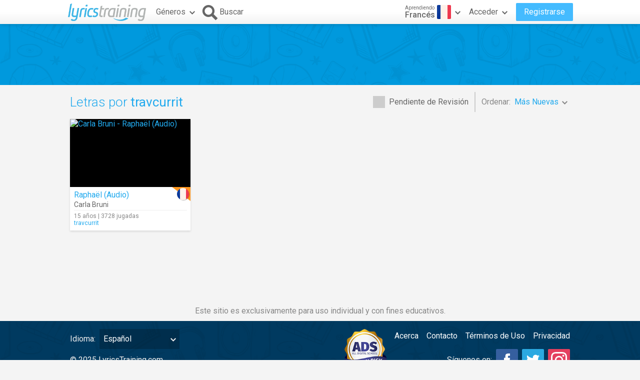

--- FILE ---
content_type: text/html; charset=utf-8
request_url: https://www.google.com/recaptcha/api2/aframe
body_size: 248
content:
<!DOCTYPE HTML><html><head><meta http-equiv="content-type" content="text/html; charset=UTF-8"></head><body><script nonce="e5q5_tejLQI2Hg_Uwcju3w">/** Anti-fraud and anti-abuse applications only. See google.com/recaptcha */ try{var clients={'sodar':'https://pagead2.googlesyndication.com/pagead/sodar?'};window.addEventListener("message",function(a){try{if(a.source===window.parent){var b=JSON.parse(a.data);var c=clients[b['id']];if(c){var d=document.createElement('img');d.src=c+b['params']+'&rc='+(localStorage.getItem("rc::a")?sessionStorage.getItem("rc::b"):"");window.document.body.appendChild(d);sessionStorage.setItem("rc::e",parseInt(sessionStorage.getItem("rc::e")||0)+1);localStorage.setItem("rc::h",'1768765472167');}}}catch(b){}});window.parent.postMessage("_grecaptcha_ready", "*");}catch(b){}</script></body></html>